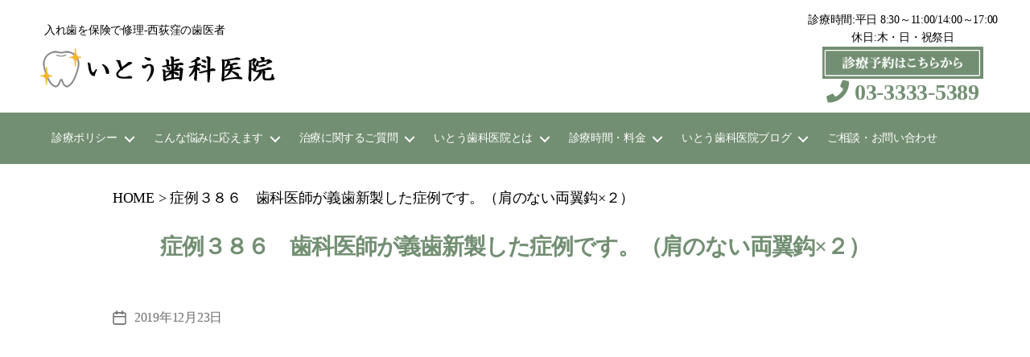

--- FILE ---
content_type: text/html; charset=UTF-8
request_url: https://ireba-ito.com/news/%E7%97%87%E4%BE%8B%EF%BC%93%EF%BC%98%EF%BC%96%E3%80%80%E6%AD%AF%E7%A7%91%E5%8C%BB%E5%B8%AB%E3%81%8C%E7%BE%A9%E6%AD%AF%E6%96%B0%E8%A3%BD%E3%81%97%E3%81%9F%E7%97%87%E4%BE%8B%E3%81%A7%E3%81%99%E3%80%82/
body_size: 81143
content:
<!DOCTYPE html>

<html class="no-js" lang="ja"
	prefix="og: https://ogp.me/ns#" >

	<head>

		<meta charset="UTF-8">
		<meta name="viewport" content="width=device-width, initial-scale=1.0" >

		<link rel="profile" href="https://gmpg.org/xfn/11">

		<title>症例３８６　歯科医師が義歯新製した症例です。（肩のない両翼鈎×２） | 入れ歯を保険で修理-いとう歯科医院(西荻窪/杉並区)</title>
<meta name='robots' content='max-image-preview:large' />

<!-- All in One SEO Pack 3.3.5 によって Michael Torbert の Semper Fi Web Design[249,324] -->
<meta name="description"  content="【保険入れ歯修理】いとう歯科医院 2000人の患者さんに感謝された 【ワイヤークラスプのプロがお届けする歯科医師が自分で出来る義歯修理】 症例３８６　歯科医師が義歯新製した症例です。（肩のない両翼鈎×２） いとう歯科医院のホームページ いとう歯科医院のブログ　" />

<script type="application/ld+json" class="aioseop-schema">{}</script>
<link rel="canonical" href="https://ireba-ito.com/news/症例３８６　歯科医師が義歯新製した症例です。/" />
<!-- All in One SEO Pack -->
<link rel='dns-prefetch' href='//s.w.org' />
<link rel="alternate" type="application/rss+xml" title="入れ歯を保険で修理-いとう歯科医院(西荻窪/杉並区) &raquo; フィード" href="https://ireba-ito.com/feed/" />
<link rel="alternate" type="application/rss+xml" title="入れ歯を保険で修理-いとう歯科医院(西荻窪/杉並区) &raquo; コメントフィード" href="https://ireba-ito.com/comments/feed/" />
<script>
window._wpemojiSettings = {"baseUrl":"https:\/\/s.w.org\/images\/core\/emoji\/14.0.0\/72x72\/","ext":".png","svgUrl":"https:\/\/s.w.org\/images\/core\/emoji\/14.0.0\/svg\/","svgExt":".svg","source":{"concatemoji":"https:\/\/ireba-ito.com\/wp-includes\/js\/wp-emoji-release.min.js?ver=6.0.11"}};
/*! This file is auto-generated */
!function(e,a,t){var n,r,o,i=a.createElement("canvas"),p=i.getContext&&i.getContext("2d");function s(e,t){var a=String.fromCharCode,e=(p.clearRect(0,0,i.width,i.height),p.fillText(a.apply(this,e),0,0),i.toDataURL());return p.clearRect(0,0,i.width,i.height),p.fillText(a.apply(this,t),0,0),e===i.toDataURL()}function c(e){var t=a.createElement("script");t.src=e,t.defer=t.type="text/javascript",a.getElementsByTagName("head")[0].appendChild(t)}for(o=Array("flag","emoji"),t.supports={everything:!0,everythingExceptFlag:!0},r=0;r<o.length;r++)t.supports[o[r]]=function(e){if(!p||!p.fillText)return!1;switch(p.textBaseline="top",p.font="600 32px Arial",e){case"flag":return s([127987,65039,8205,9895,65039],[127987,65039,8203,9895,65039])?!1:!s([55356,56826,55356,56819],[55356,56826,8203,55356,56819])&&!s([55356,57332,56128,56423,56128,56418,56128,56421,56128,56430,56128,56423,56128,56447],[55356,57332,8203,56128,56423,8203,56128,56418,8203,56128,56421,8203,56128,56430,8203,56128,56423,8203,56128,56447]);case"emoji":return!s([129777,127995,8205,129778,127999],[129777,127995,8203,129778,127999])}return!1}(o[r]),t.supports.everything=t.supports.everything&&t.supports[o[r]],"flag"!==o[r]&&(t.supports.everythingExceptFlag=t.supports.everythingExceptFlag&&t.supports[o[r]]);t.supports.everythingExceptFlag=t.supports.everythingExceptFlag&&!t.supports.flag,t.DOMReady=!1,t.readyCallback=function(){t.DOMReady=!0},t.supports.everything||(n=function(){t.readyCallback()},a.addEventListener?(a.addEventListener("DOMContentLoaded",n,!1),e.addEventListener("load",n,!1)):(e.attachEvent("onload",n),a.attachEvent("onreadystatechange",function(){"complete"===a.readyState&&t.readyCallback()})),(e=t.source||{}).concatemoji?c(e.concatemoji):e.wpemoji&&e.twemoji&&(c(e.twemoji),c(e.wpemoji)))}(window,document,window._wpemojiSettings);
</script>
<style>
img.wp-smiley,
img.emoji {
	display: inline !important;
	border: none !important;
	box-shadow: none !important;
	height: 1em !important;
	width: 1em !important;
	margin: 0 0.07em !important;
	vertical-align: -0.1em !important;
	background: none !important;
	padding: 0 !important;
}
</style>
	<link rel='stylesheet' id='wp-block-library-css'  href='https://ireba-ito.com/wp-includes/css/dist/block-library/style.min.css?ver=6.0.11' media='all' />
<style id='global-styles-inline-css'>
body{--wp--preset--color--black: #000000;--wp--preset--color--cyan-bluish-gray: #abb8c3;--wp--preset--color--white: #ffffff;--wp--preset--color--pale-pink: #f78da7;--wp--preset--color--vivid-red: #cf2e2e;--wp--preset--color--luminous-vivid-orange: #ff6900;--wp--preset--color--luminous-vivid-amber: #fcb900;--wp--preset--color--light-green-cyan: #7bdcb5;--wp--preset--color--vivid-green-cyan: #00d084;--wp--preset--color--pale-cyan-blue: #8ed1fc;--wp--preset--color--vivid-cyan-blue: #0693e3;--wp--preset--color--vivid-purple: #9b51e0;--wp--preset--color--accent: #e22658;--wp--preset--color--primary: #000000;--wp--preset--color--secondary: #6d6d6d;--wp--preset--color--subtle-background: #dbdbdb;--wp--preset--color--background: #ffffff;--wp--preset--gradient--vivid-cyan-blue-to-vivid-purple: linear-gradient(135deg,rgba(6,147,227,1) 0%,rgb(155,81,224) 100%);--wp--preset--gradient--light-green-cyan-to-vivid-green-cyan: linear-gradient(135deg,rgb(122,220,180) 0%,rgb(0,208,130) 100%);--wp--preset--gradient--luminous-vivid-amber-to-luminous-vivid-orange: linear-gradient(135deg,rgba(252,185,0,1) 0%,rgba(255,105,0,1) 100%);--wp--preset--gradient--luminous-vivid-orange-to-vivid-red: linear-gradient(135deg,rgba(255,105,0,1) 0%,rgb(207,46,46) 100%);--wp--preset--gradient--very-light-gray-to-cyan-bluish-gray: linear-gradient(135deg,rgb(238,238,238) 0%,rgb(169,184,195) 100%);--wp--preset--gradient--cool-to-warm-spectrum: linear-gradient(135deg,rgb(74,234,220) 0%,rgb(151,120,209) 20%,rgb(207,42,186) 40%,rgb(238,44,130) 60%,rgb(251,105,98) 80%,rgb(254,248,76) 100%);--wp--preset--gradient--blush-light-purple: linear-gradient(135deg,rgb(255,206,236) 0%,rgb(152,150,240) 100%);--wp--preset--gradient--blush-bordeaux: linear-gradient(135deg,rgb(254,205,165) 0%,rgb(254,45,45) 50%,rgb(107,0,62) 100%);--wp--preset--gradient--luminous-dusk: linear-gradient(135deg,rgb(255,203,112) 0%,rgb(199,81,192) 50%,rgb(65,88,208) 100%);--wp--preset--gradient--pale-ocean: linear-gradient(135deg,rgb(255,245,203) 0%,rgb(182,227,212) 50%,rgb(51,167,181) 100%);--wp--preset--gradient--electric-grass: linear-gradient(135deg,rgb(202,248,128) 0%,rgb(113,206,126) 100%);--wp--preset--gradient--midnight: linear-gradient(135deg,rgb(2,3,129) 0%,rgb(40,116,252) 100%);--wp--preset--duotone--dark-grayscale: url('#wp-duotone-dark-grayscale');--wp--preset--duotone--grayscale: url('#wp-duotone-grayscale');--wp--preset--duotone--purple-yellow: url('#wp-duotone-purple-yellow');--wp--preset--duotone--blue-red: url('#wp-duotone-blue-red');--wp--preset--duotone--midnight: url('#wp-duotone-midnight');--wp--preset--duotone--magenta-yellow: url('#wp-duotone-magenta-yellow');--wp--preset--duotone--purple-green: url('#wp-duotone-purple-green');--wp--preset--duotone--blue-orange: url('#wp-duotone-blue-orange');--wp--preset--font-size--small: 18px;--wp--preset--font-size--medium: 20px;--wp--preset--font-size--large: 26.25px;--wp--preset--font-size--x-large: 42px;--wp--preset--font-size--normal: 21px;--wp--preset--font-size--larger: 32px;}.has-black-color{color: var(--wp--preset--color--black) !important;}.has-cyan-bluish-gray-color{color: var(--wp--preset--color--cyan-bluish-gray) !important;}.has-white-color{color: var(--wp--preset--color--white) !important;}.has-pale-pink-color{color: var(--wp--preset--color--pale-pink) !important;}.has-vivid-red-color{color: var(--wp--preset--color--vivid-red) !important;}.has-luminous-vivid-orange-color{color: var(--wp--preset--color--luminous-vivid-orange) !important;}.has-luminous-vivid-amber-color{color: var(--wp--preset--color--luminous-vivid-amber) !important;}.has-light-green-cyan-color{color: var(--wp--preset--color--light-green-cyan) !important;}.has-vivid-green-cyan-color{color: var(--wp--preset--color--vivid-green-cyan) !important;}.has-pale-cyan-blue-color{color: var(--wp--preset--color--pale-cyan-blue) !important;}.has-vivid-cyan-blue-color{color: var(--wp--preset--color--vivid-cyan-blue) !important;}.has-vivid-purple-color{color: var(--wp--preset--color--vivid-purple) !important;}.has-black-background-color{background-color: var(--wp--preset--color--black) !important;}.has-cyan-bluish-gray-background-color{background-color: var(--wp--preset--color--cyan-bluish-gray) !important;}.has-white-background-color{background-color: var(--wp--preset--color--white) !important;}.has-pale-pink-background-color{background-color: var(--wp--preset--color--pale-pink) !important;}.has-vivid-red-background-color{background-color: var(--wp--preset--color--vivid-red) !important;}.has-luminous-vivid-orange-background-color{background-color: var(--wp--preset--color--luminous-vivid-orange) !important;}.has-luminous-vivid-amber-background-color{background-color: var(--wp--preset--color--luminous-vivid-amber) !important;}.has-light-green-cyan-background-color{background-color: var(--wp--preset--color--light-green-cyan) !important;}.has-vivid-green-cyan-background-color{background-color: var(--wp--preset--color--vivid-green-cyan) !important;}.has-pale-cyan-blue-background-color{background-color: var(--wp--preset--color--pale-cyan-blue) !important;}.has-vivid-cyan-blue-background-color{background-color: var(--wp--preset--color--vivid-cyan-blue) !important;}.has-vivid-purple-background-color{background-color: var(--wp--preset--color--vivid-purple) !important;}.has-black-border-color{border-color: var(--wp--preset--color--black) !important;}.has-cyan-bluish-gray-border-color{border-color: var(--wp--preset--color--cyan-bluish-gray) !important;}.has-white-border-color{border-color: var(--wp--preset--color--white) !important;}.has-pale-pink-border-color{border-color: var(--wp--preset--color--pale-pink) !important;}.has-vivid-red-border-color{border-color: var(--wp--preset--color--vivid-red) !important;}.has-luminous-vivid-orange-border-color{border-color: var(--wp--preset--color--luminous-vivid-orange) !important;}.has-luminous-vivid-amber-border-color{border-color: var(--wp--preset--color--luminous-vivid-amber) !important;}.has-light-green-cyan-border-color{border-color: var(--wp--preset--color--light-green-cyan) !important;}.has-vivid-green-cyan-border-color{border-color: var(--wp--preset--color--vivid-green-cyan) !important;}.has-pale-cyan-blue-border-color{border-color: var(--wp--preset--color--pale-cyan-blue) !important;}.has-vivid-cyan-blue-border-color{border-color: var(--wp--preset--color--vivid-cyan-blue) !important;}.has-vivid-purple-border-color{border-color: var(--wp--preset--color--vivid-purple) !important;}.has-vivid-cyan-blue-to-vivid-purple-gradient-background{background: var(--wp--preset--gradient--vivid-cyan-blue-to-vivid-purple) !important;}.has-light-green-cyan-to-vivid-green-cyan-gradient-background{background: var(--wp--preset--gradient--light-green-cyan-to-vivid-green-cyan) !important;}.has-luminous-vivid-amber-to-luminous-vivid-orange-gradient-background{background: var(--wp--preset--gradient--luminous-vivid-amber-to-luminous-vivid-orange) !important;}.has-luminous-vivid-orange-to-vivid-red-gradient-background{background: var(--wp--preset--gradient--luminous-vivid-orange-to-vivid-red) !important;}.has-very-light-gray-to-cyan-bluish-gray-gradient-background{background: var(--wp--preset--gradient--very-light-gray-to-cyan-bluish-gray) !important;}.has-cool-to-warm-spectrum-gradient-background{background: var(--wp--preset--gradient--cool-to-warm-spectrum) !important;}.has-blush-light-purple-gradient-background{background: var(--wp--preset--gradient--blush-light-purple) !important;}.has-blush-bordeaux-gradient-background{background: var(--wp--preset--gradient--blush-bordeaux) !important;}.has-luminous-dusk-gradient-background{background: var(--wp--preset--gradient--luminous-dusk) !important;}.has-pale-ocean-gradient-background{background: var(--wp--preset--gradient--pale-ocean) !important;}.has-electric-grass-gradient-background{background: var(--wp--preset--gradient--electric-grass) !important;}.has-midnight-gradient-background{background: var(--wp--preset--gradient--midnight) !important;}.has-small-font-size{font-size: var(--wp--preset--font-size--small) !important;}.has-medium-font-size{font-size: var(--wp--preset--font-size--medium) !important;}.has-large-font-size{font-size: var(--wp--preset--font-size--large) !important;}.has-x-large-font-size{font-size: var(--wp--preset--font-size--x-large) !important;}
</style>
<link rel='stylesheet' id='whats-new-style-css'  href='https://ireba-ito.com/wp-content/plugins/whats-new-genarator/whats-new.css?ver=2.0.2' media='all' />
<link rel='stylesheet' id='wp-v-icons-css-css'  href='https://ireba-ito.com/wp-content/plugins/wp-visual-icon-fonts/css/wpvi-fa4.css?ver=6.0.11' media='all' />
<link rel='stylesheet' id='wpfront-scroll-top-css'  href='https://ireba-ito.com/wp-content/plugins/wpfront-scroll-top/css/wpfront-scroll-top.min.css?ver=2.0.2' media='all' />
<link rel='stylesheet' id='parent-style-css'  href='https://ireba-ito.com/wp-content/themes/twentytwenty/style.css?ver=6.0.11' media='all' />
<link rel='stylesheet' id='twentytwenty-style-css'  href='https://ireba-ito.com/wp-content/themes/ASAP-Template-red/style.css?ver=1.1' media='all' />
<style id='twentytwenty-style-inline-css'>
.color-accent,.color-accent-hover:hover,.color-accent-hover:focus,:root .has-accent-color,.has-drop-cap:not(:focus):first-letter,.wp-block-button.is-style-outline,a { color: #e22658; }blockquote,.border-color-accent,.border-color-accent-hover:hover,.border-color-accent-hover:focus { border-color: #e22658; }button:not(.toggle),.button,.faux-button,.wp-block-button__link,.wp-block-file .wp-block-file__button,input[type="button"],input[type="reset"],input[type="submit"],.bg-accent,.bg-accent-hover:hover,.bg-accent-hover:focus,:root .has-accent-background-color,.comment-reply-link { background-color: #e22658; }.fill-children-accent,.fill-children-accent * { fill: #e22658; }:root .has-background-color,button,.button,.faux-button,.wp-block-button__link,.wp-block-file__button,input[type="button"],input[type="reset"],input[type="submit"],.wp-block-button,.comment-reply-link,.has-background.has-primary-background-color:not(.has-text-color),.has-background.has-primary-background-color *:not(.has-text-color),.has-background.has-accent-background-color:not(.has-text-color),.has-background.has-accent-background-color *:not(.has-text-color) { color: #ffffff; }:root .has-background-background-color { background-color: #ffffff; }body,.entry-title a,:root .has-primary-color { color: #000000; }:root .has-primary-background-color { background-color: #000000; }cite,figcaption,.wp-caption-text,.post-meta,.entry-content .wp-block-archives li,.entry-content .wp-block-categories li,.entry-content .wp-block-latest-posts li,.wp-block-latest-comments__comment-date,.wp-block-latest-posts__post-date,.wp-block-embed figcaption,.wp-block-image figcaption,.wp-block-pullquote cite,.comment-metadata,.comment-respond .comment-notes,.comment-respond .logged-in-as,.pagination .dots,.entry-content hr:not(.has-background),hr.styled-separator,:root .has-secondary-color { color: #6d6d6d; }:root .has-secondary-background-color { background-color: #6d6d6d; }pre,fieldset,input,textarea,table,table *,hr { border-color: #dbdbdb; }caption,code,code,kbd,samp,.wp-block-table.is-style-stripes tbody tr:nth-child(odd),:root .has-subtle-background-background-color { background-color: #dbdbdb; }.wp-block-table.is-style-stripes { border-bottom-color: #dbdbdb; }.wp-block-latest-posts.is-grid li { border-top-color: #dbdbdb; }:root .has-subtle-background-color { color: #dbdbdb; }body:not(.overlay-header) .primary-menu > li > a,body:not(.overlay-header) .primary-menu > li > .icon,.modal-menu a,.footer-menu a, .footer-widgets a,#site-footer .wp-block-button.is-style-outline,.wp-block-pullquote:before,.singular:not(.overlay-header) .entry-header a,.archive-header a,.header-footer-group .color-accent,.header-footer-group .color-accent-hover:hover { color: #cd2653; }.social-icons a,#site-footer button:not(.toggle),#site-footer .button,#site-footer .faux-button,#site-footer .wp-block-button__link,#site-footer .wp-block-file__button,#site-footer input[type="button"],#site-footer input[type="reset"],#site-footer input[type="submit"] { background-color: #cd2653; }.header-footer-group,body:not(.overlay-header) #site-header .toggle,.menu-modal .toggle { color: #000000; }body:not(.overlay-header) .primary-menu ul { background-color: #000000; }body:not(.overlay-header) .primary-menu > li > ul:after { border-bottom-color: #000000; }body:not(.overlay-header) .primary-menu ul ul:after { border-left-color: #000000; }.site-description,body:not(.overlay-header) .toggle-inner .toggle-text,.widget .post-date,.widget .rss-date,.widget_archive li,.widget_categories li,.widget cite,.widget_pages li,.widget_meta li,.widget_nav_menu li,.powered-by-wordpress,.to-the-top,.singular .entry-header .post-meta,.singular:not(.overlay-header) .entry-header .post-meta a { color: #6d6d6d; }.header-footer-group pre,.header-footer-group fieldset,.header-footer-group input,.header-footer-group textarea,.header-footer-group table,.header-footer-group table *,.footer-nav-widgets-wrapper,#site-footer,.menu-modal nav *,.footer-widgets-outer-wrapper,.footer-top { border-color: #dcd7ca; }.header-footer-group table caption,body:not(.overlay-header) .header-inner .toggle-wrapper::before { background-color: #dcd7ca; }
body,input,textarea,button,.button,.faux-button,.wp-block-button__link,.wp-block-file__button,.has-drop-cap:not(:focus)::first-letter,.has-drop-cap:not(:focus)::first-letter,.entry-content .wp-block-archives,.entry-content .wp-block-categories,.entry-content .wp-block-cover-image,.entry-content .wp-block-latest-comments,.entry-content .wp-block-latest-posts,.entry-content .wp-block-pullquote,.entry-content .wp-block-quote.is-large,.entry-content .wp-block-quote.is-style-large,.entry-content .wp-block-archives *,.entry-content .wp-block-categories *,.entry-content .wp-block-latest-posts *,.entry-content .wp-block-latest-comments *,.entry-content p,.entry-content ol,.entry-content ul,.entry-content dl,.entry-content dt,.entry-content cite,.entry-content figcaption,.entry-content .wp-caption-text,.comment-content p,.comment-content ol,.comment-content ul,.comment-content dl,.comment-content dt,.comment-content cite,.comment-content figcaption,.comment-content .wp-caption-text,.widget_text p,.widget_text ol,.widget_text ul,.widget_text dl,.widget_text dt,.widget-content .rssSummary,.widget-content cite,.widget-content figcaption,.widget-content .wp-caption-text { font-family: sans-serif; }
</style>
<link rel='stylesheet' id='twentytwenty-print-style-css'  href='https://ireba-ito.com/wp-content/themes/twentytwenty/print.css?ver=1.1' media='print' />
<link rel='stylesheet' id='addtoany-css'  href='https://ireba-ito.com/wp-content/plugins/add-to-any/addtoany.min.css?ver=1.15' media='all' />
<script src='https://ireba-ito.com/wp-includes/js/jquery/jquery.min.js?ver=3.6.0' id='jquery-core-js'></script>
<script src='https://ireba-ito.com/wp-includes/js/jquery/jquery-migrate.min.js?ver=3.3.2' id='jquery-migrate-js'></script>
<script src='https://ireba-ito.com/wp-content/plugins/add-to-any/addtoany.min.js?ver=1.1' id='addtoany-js'></script>
<script src='https://ireba-ito.com/wp-content/themes/twentytwenty/assets/js/index.js?ver=1.1' id='twentytwenty-js-js' async></script>
<link rel="https://api.w.org/" href="https://ireba-ito.com/wp-json/" /><link rel="EditURI" type="application/rsd+xml" title="RSD" href="https://ireba-ito.com/xmlrpc.php?rsd" />
<link rel="wlwmanifest" type="application/wlwmanifest+xml" href="https://ireba-ito.com/wp-includes/wlwmanifest.xml" /> 
<meta name="generator" content="WordPress 6.0.11" />
<link rel='shortlink' href='https://ireba-ito.com/?p=995' />
<link rel="alternate" type="application/json+oembed" href="https://ireba-ito.com/wp-json/oembed/1.0/embed?url=https%3A%2F%2Fireba-ito.com%2Fnews%2F%25e7%2597%2587%25e4%25be%258b%25ef%25bc%2593%25ef%25bc%2598%25ef%25bc%2596%25e3%2580%2580%25e6%25ad%25af%25e7%25a7%2591%25e5%258c%25bb%25e5%25b8%25ab%25e3%2581%258c%25e7%25be%25a9%25e6%25ad%25af%25e6%2596%25b0%25e8%25a3%25bd%25e3%2581%2597%25e3%2581%259f%25e7%2597%2587%25e4%25be%258b%25e3%2581%25a7%25e3%2581%2599%25e3%2580%2582%2F" />
<link rel="alternate" type="text/xml+oembed" href="https://ireba-ito.com/wp-json/oembed/1.0/embed?url=https%3A%2F%2Fireba-ito.com%2Fnews%2F%25e7%2597%2587%25e4%25be%258b%25ef%25bc%2593%25ef%25bc%2598%25ef%25bc%2596%25e3%2580%2580%25e6%25ad%25af%25e7%25a7%2591%25e5%258c%25bb%25e5%25b8%25ab%25e3%2581%258c%25e7%25be%25a9%25e6%25ad%25af%25e6%2596%25b0%25e8%25a3%25bd%25e3%2581%2597%25e3%2581%259f%25e7%2597%2587%25e4%25be%258b%25e3%2581%25a7%25e3%2581%2599%25e3%2580%2582%2F&#038;format=xml" />

<script data-cfasync="false">
window.a2a_config=window.a2a_config||{};a2a_config.callbacks=[];a2a_config.overlays=[];a2a_config.templates={};a2a_localize = {
	Share: "共有",
	Save: "ブックマーク",
	Subscribe: "購読",
	Email: "メール",
	Bookmark: "ブックマーク",
	ShowAll: "すべて表示する",
	ShowLess: "小さく表示する",
	FindServices: "サービスを探す",
	FindAnyServiceToAddTo: "追加するサービスを今すぐ探す",
	PoweredBy: "Powered by",
	ShareViaEmail: "メールでシェアする",
	SubscribeViaEmail: "メールで購読する",
	BookmarkInYourBrowser: "ブラウザにブックマーク",
	BookmarkInstructions: "このページをブックマークするには、 Ctrl+D または \u2318+D を押下。",
	AddToYourFavorites: "お気に入りに追加",
	SendFromWebOrProgram: "任意のメールアドレスまたはメールプログラムから送信",
	EmailProgram: "メールプログラム",
	More: "詳細&#8230;",
	ThanksForSharing: "Thanks for sharing!",
	ThanksForFollowing: "Thanks for following!"
};

(function(d,s,a,b){a=d.createElement(s);b=d.getElementsByTagName(s)[0];a.async=1;a.src="https://static.addtoany.com/menu/page.js";b.parentNode.insertBefore(a,b);})(document,"script");
</script>
<link rel="apple-touch-icon" sizes="144x144" href="/wp-content/uploads/fbrfg/apple-touch-icon.png">
<link rel="icon" type="image/png" sizes="32x32" href="/wp-content/uploads/fbrfg/favicon-32x32.png">
<link rel="icon" type="image/png" sizes="16x16" href="/wp-content/uploads/fbrfg/favicon-16x16.png">
<link rel="manifest" href="/wp-content/uploads/fbrfg/site.webmanifest">
<link rel="mask-icon" href="/wp-content/uploads/fbrfg/safari-pinned-tab.svg" color="#5bbad5">
<link rel="shortcut icon" href="/wp-content/uploads/fbrfg/favicon.ico">
<meta name="msapplication-TileColor" content="#da532c">
<meta name="msapplication-config" content="/wp-content/uploads/fbrfg/browserconfig.xml">
<meta name="theme-color" content="#ffffff">	<script>document.documentElement.className = document.documentElement.className.replace( 'no-js', 'js' );</script>
	<style>.recentcomments a{display:inline !important;padding:0 !important;margin:0 !important;}</style><style id="custom-background-css">
body.custom-background { background-color: #ffffff; }
</style>
	<link rel="icon" href="https://ireba-ito.com/wp-content/uploads/2019/02/cropped-favicon-32x32.png" sizes="32x32" />
<link rel="icon" href="https://ireba-ito.com/wp-content/uploads/2019/02/cropped-favicon-192x192.png" sizes="192x192" />
<link rel="apple-touch-icon" href="https://ireba-ito.com/wp-content/uploads/2019/02/cropped-favicon-180x180.png" />
<meta name="msapplication-TileImage" content="https://ireba-ito.com/wp-content/uploads/2019/02/cropped-favicon-270x270.png" />
		<style id="wp-custom-css">
			h1.entry-title,
h2.entry-title {
	margin: 0px;
	padding:30px;
}		</style>
				<!-- load bootstrap -->
		<link rel="stylesheet" href="https://maxcdn.bootstrapcdn.com/bootstrap/4.0.0/css/bootstrap.min.css" integrity="sha384-Gn5384xqQ1aoWXA+058RXPxPg6fy4IWvTNh0E263XmFcJlSAwiGgFAW/dAiS6JXm" crossorigin="anonymous">
		<script src="https://code.jquery.com/jquery-3.1.0.js"></script>
		<script src="https://cdnjs.cloudflare.com/ajax/libs/popper.js/1.12.9/umd/popper.min.js" integrity="sha384-ApNbgh9B+Y1QKtv3Rn7W3mgPxhU9K/ScQsAP7hUibX39j7fakFPskvXusvfa0b4Q" crossorigin="anonymous"></script>
		<script src="https://maxcdn.bootstrapcdn.com/bootstrap/4.0.0/js/bootstrap.min.js" integrity="sha384-JZR6Spejh4U02d8jOt6vLEHfe/JQGiRRSQQxSfFWpi1MquVdAyjUar5+76PVCmYl" crossorigin="anonymous"></script>
		<script src="https://kit.fontawesome.com/239c643321.js" crossorigin="anonymous"></script>
		<script src="https://ireba-ito.com/wp-content/themes/ASAP-Template-red/js/calender_disable.js"></script>
		<link rel="stylesheet" type="text/css" href="https://ireba-ito.com/wp-content/themes/twentytwenty/style.css">
				<link rel="stylesheet" type="text/css" href="https://ireba-ito.com/wp-content/themes/ASAP-Template-red/custom.css?ver=20260123.174415">

		

		<!-- Google tag (gtag.js) -->
		<script async src="https://www.googletagmanager.com/gtag/js?id=G-HKS39EMJLQ"></script>
		<script>
		  window.dataLayer = window.dataLayer || [];
		  function gtag(){dataLayer.push(arguments);}
		  gtag('js', new Date());

		  gtag('config', 'G-HKS39EMJLQ');
		</script>
	</head>

	<body class="news-template-default single single-news postid-995 custom-background wp-custom-logo singular enable-search-modal missing-post-thumbnail has-single-pagination not-showing-comments show-avatars footer-top-visible reduced-spacing">

		<a class="skip-link screen-reader-text" href="#site-content">コンテンツへスキップ</a><svg xmlns="http://www.w3.org/2000/svg" viewBox="0 0 0 0" width="0" height="0" focusable="false" role="none" style="visibility: hidden; position: absolute; left: -9999px; overflow: hidden;" ><defs><filter id="wp-duotone-dark-grayscale"><feColorMatrix color-interpolation-filters="sRGB" type="matrix" values=" .299 .587 .114 0 0 .299 .587 .114 0 0 .299 .587 .114 0 0 .299 .587 .114 0 0 " /><feComponentTransfer color-interpolation-filters="sRGB" ><feFuncR type="table" tableValues="0 0.49803921568627" /><feFuncG type="table" tableValues="0 0.49803921568627" /><feFuncB type="table" tableValues="0 0.49803921568627" /><feFuncA type="table" tableValues="1 1" /></feComponentTransfer><feComposite in2="SourceGraphic" operator="in" /></filter></defs></svg><svg xmlns="http://www.w3.org/2000/svg" viewBox="0 0 0 0" width="0" height="0" focusable="false" role="none" style="visibility: hidden; position: absolute; left: -9999px; overflow: hidden;" ><defs><filter id="wp-duotone-grayscale"><feColorMatrix color-interpolation-filters="sRGB" type="matrix" values=" .299 .587 .114 0 0 .299 .587 .114 0 0 .299 .587 .114 0 0 .299 .587 .114 0 0 " /><feComponentTransfer color-interpolation-filters="sRGB" ><feFuncR type="table" tableValues="0 1" /><feFuncG type="table" tableValues="0 1" /><feFuncB type="table" tableValues="0 1" /><feFuncA type="table" tableValues="1 1" /></feComponentTransfer><feComposite in2="SourceGraphic" operator="in" /></filter></defs></svg><svg xmlns="http://www.w3.org/2000/svg" viewBox="0 0 0 0" width="0" height="0" focusable="false" role="none" style="visibility: hidden; position: absolute; left: -9999px; overflow: hidden;" ><defs><filter id="wp-duotone-purple-yellow"><feColorMatrix color-interpolation-filters="sRGB" type="matrix" values=" .299 .587 .114 0 0 .299 .587 .114 0 0 .299 .587 .114 0 0 .299 .587 .114 0 0 " /><feComponentTransfer color-interpolation-filters="sRGB" ><feFuncR type="table" tableValues="0.54901960784314 0.98823529411765" /><feFuncG type="table" tableValues="0 1" /><feFuncB type="table" tableValues="0.71764705882353 0.25490196078431" /><feFuncA type="table" tableValues="1 1" /></feComponentTransfer><feComposite in2="SourceGraphic" operator="in" /></filter></defs></svg><svg xmlns="http://www.w3.org/2000/svg" viewBox="0 0 0 0" width="0" height="0" focusable="false" role="none" style="visibility: hidden; position: absolute; left: -9999px; overflow: hidden;" ><defs><filter id="wp-duotone-blue-red"><feColorMatrix color-interpolation-filters="sRGB" type="matrix" values=" .299 .587 .114 0 0 .299 .587 .114 0 0 .299 .587 .114 0 0 .299 .587 .114 0 0 " /><feComponentTransfer color-interpolation-filters="sRGB" ><feFuncR type="table" tableValues="0 1" /><feFuncG type="table" tableValues="0 0.27843137254902" /><feFuncB type="table" tableValues="0.5921568627451 0.27843137254902" /><feFuncA type="table" tableValues="1 1" /></feComponentTransfer><feComposite in2="SourceGraphic" operator="in" /></filter></defs></svg><svg xmlns="http://www.w3.org/2000/svg" viewBox="0 0 0 0" width="0" height="0" focusable="false" role="none" style="visibility: hidden; position: absolute; left: -9999px; overflow: hidden;" ><defs><filter id="wp-duotone-midnight"><feColorMatrix color-interpolation-filters="sRGB" type="matrix" values=" .299 .587 .114 0 0 .299 .587 .114 0 0 .299 .587 .114 0 0 .299 .587 .114 0 0 " /><feComponentTransfer color-interpolation-filters="sRGB" ><feFuncR type="table" tableValues="0 0" /><feFuncG type="table" tableValues="0 0.64705882352941" /><feFuncB type="table" tableValues="0 1" /><feFuncA type="table" tableValues="1 1" /></feComponentTransfer><feComposite in2="SourceGraphic" operator="in" /></filter></defs></svg><svg xmlns="http://www.w3.org/2000/svg" viewBox="0 0 0 0" width="0" height="0" focusable="false" role="none" style="visibility: hidden; position: absolute; left: -9999px; overflow: hidden;" ><defs><filter id="wp-duotone-magenta-yellow"><feColorMatrix color-interpolation-filters="sRGB" type="matrix" values=" .299 .587 .114 0 0 .299 .587 .114 0 0 .299 .587 .114 0 0 .299 .587 .114 0 0 " /><feComponentTransfer color-interpolation-filters="sRGB" ><feFuncR type="table" tableValues="0.78039215686275 1" /><feFuncG type="table" tableValues="0 0.94901960784314" /><feFuncB type="table" tableValues="0.35294117647059 0.47058823529412" /><feFuncA type="table" tableValues="1 1" /></feComponentTransfer><feComposite in2="SourceGraphic" operator="in" /></filter></defs></svg><svg xmlns="http://www.w3.org/2000/svg" viewBox="0 0 0 0" width="0" height="0" focusable="false" role="none" style="visibility: hidden; position: absolute; left: -9999px; overflow: hidden;" ><defs><filter id="wp-duotone-purple-green"><feColorMatrix color-interpolation-filters="sRGB" type="matrix" values=" .299 .587 .114 0 0 .299 .587 .114 0 0 .299 .587 .114 0 0 .299 .587 .114 0 0 " /><feComponentTransfer color-interpolation-filters="sRGB" ><feFuncR type="table" tableValues="0.65098039215686 0.40392156862745" /><feFuncG type="table" tableValues="0 1" /><feFuncB type="table" tableValues="0.44705882352941 0.4" /><feFuncA type="table" tableValues="1 1" /></feComponentTransfer><feComposite in2="SourceGraphic" operator="in" /></filter></defs></svg><svg xmlns="http://www.w3.org/2000/svg" viewBox="0 0 0 0" width="0" height="0" focusable="false" role="none" style="visibility: hidden; position: absolute; left: -9999px; overflow: hidden;" ><defs><filter id="wp-duotone-blue-orange"><feColorMatrix color-interpolation-filters="sRGB" type="matrix" values=" .299 .587 .114 0 0 .299 .587 .114 0 0 .299 .587 .114 0 0 .299 .587 .114 0 0 " /><feComponentTransfer color-interpolation-filters="sRGB" ><feFuncR type="table" tableValues="0.098039215686275 1" /><feFuncG type="table" tableValues="0 0.66274509803922" /><feFuncB type="table" tableValues="0.84705882352941 0.41960784313725" /><feFuncA type="table" tableValues="1 1" /></feComponentTransfer><feComposite in2="SourceGraphic" operator="in" /></filter></defs></svg>
		<header id="site-header" class="header-footer-group" role="banner">

			<div class="header-inner section-inner">

				<div class="header-titles-wrapper">

					
						<button id="header-search" class="toggle search-toggle mobile-search-toggle" data-toggle-target=".search-modal" data-toggle-body-class="showing-search-modal" data-set-focus=".search-modal .search-field" aria-expanded="false">
							<span class="toggle-inner">
								<span class="toggle-icon">
									<svg class="svg-icon" aria-hidden="true" role="img" focusable="false" xmlns="http://www.w3.org/2000/svg" width="23" height="23" viewBox="0 0 23 23"><path d="M38.710696,48.0601792 L43,52.3494831 L41.3494831,54 L37.0601792,49.710696 C35.2632422,51.1481185 32.9839107,52.0076499 30.5038249,52.0076499 C24.7027226,52.0076499 20,47.3049272 20,41.5038249 C20,35.7027226 24.7027226,31 30.5038249,31 C36.3049272,31 41.0076499,35.7027226 41.0076499,41.5038249 C41.0076499,43.9839107 40.1481185,46.2632422 38.710696,48.0601792 Z M36.3875844,47.1716785 C37.8030221,45.7026647 38.6734666,43.7048964 38.6734666,41.5038249 C38.6734666,36.9918565 35.0157934,33.3341833 30.5038249,33.3341833 C25.9918565,33.3341833 22.3341833,36.9918565 22.3341833,41.5038249 C22.3341833,46.0157934 25.9918565,49.6734666 30.5038249,49.6734666 C32.7048964,49.6734666 34.7026647,48.8030221 36.1716785,47.3875844 C36.2023931,47.347638 36.2360451,47.3092237 36.2726343,47.2726343 C36.3092237,47.2360451 36.347638,47.2023931 36.3875844,47.1716785 Z" transform="translate(-20 -31)" /></svg>								</span>
								<span class="toggle-text">検索</span>
							</span>
						</button><!-- .search-toggle -->

					
					<style>
					
					</style>
					<!--<div class="header-titles">
						<p style="font-size:14px;">
							入れ歯を保険で修理-西荻窪の歯医者						</p>
						<div class="site-logo faux-heading"><a href="https://ireba-ito.com/" class="custom-logo-link" rel="home"><img width="334" height="65" src="https://ireba-ito.com/wp-content/uploads/2019/01/logo.png" class="custom-logo" alt="入れ歯を保険で修理-いとう歯科医院(西荻窪/杉並区)" srcset="https://ireba-ito.com/wp-content/uploads/2019/01/logo.png 334w, https://ireba-ito.com/wp-content/uploads/2019/01/logo-300x58.png 300w" sizes="(max-width: 334px) 100vw, 334px" /></a><span class="screen-reader-text">入れ歯を保険で修理-いとう歯科医院(西荻窪/杉並区)</span></div>
					</div>--><!-- .header-titles -->
					<div class="header-titles">
						<p class="col-lx-12 col-md-12" style="font-size:14px;">
							入れ歯を保険で修理-西荻窪の歯医者						</p>
						<div class="site-logo faux-heading"><a href="https://ireba-ito.com/" class="custom-logo-link" rel="home"><img width="334" height="65" src="https://ireba-ito.com/wp-content/uploads/2019/01/logo.png" class="custom-logo" alt="入れ歯を保険で修理-いとう歯科医院(西荻窪/杉並区)" srcset="https://ireba-ito.com/wp-content/uploads/2019/01/logo.png 334w, https://ireba-ito.com/wp-content/uploads/2019/01/logo-300x58.png 300w" sizes="(max-width: 334px) 100vw, 334px" /></a><span class="screen-reader-text">入れ歯を保険で修理-いとう歯科医院(西荻窪/杉並区)</span></div>
					</div>

					<button class="toggle nav-toggle mobile-nav-toggle" data-toggle-target=".menu-modal"  data-toggle-body-class="showing-menu-modal" aria-expanded="false" data-set-focus=".close-nav-toggle">
						<span class="toggle-inner">
							<span class="toggle-icon">
																<img src="https://ireba-ito.com/wp-content/themes/ASAP-Template-red/img/bars_24.svg" width="100%" height="100%" alt="入れ歯で保険を修理する西荻窪のいとう歯科医院" title="入れ歯で保険を修理する西荻窪のいとう歯科医院" />
							</span>
							<span class="toggle-text">menu</span>
						</span>
					</button><!-- .nav-toggle -->

				</div><!-- .header-titles-wrapper -->

				<div class="header-navigation-wrapper">
					<div class="right_box" style="font-size:14px;text-align:center;">
						診療時間:平日 8:30～11:00/14:00～17:00
						<br />
						休日:木・日・祝祭日
						<br />
						<span style="text-align:center;">
						<a href="https://ireba-ito.com/reserve/userreserve/" target="_blank"><img src="https://ireba-ito.com/wp-content/uploads/2019/12/bannar_2.png" alt="いとう歯科医院：診療予約" width="200"></a>
						</span>
						<a href="tel:0333335389" class="headerTel"><span style="color:#738f73; font-weight:bold;"><i class="fa fa-phone" aria-hidden="true"></i> 03-3333-5389</span></a>
					</div>
				</div>

			</div><!-- .header-inner -->

			
			</div>

			<div class="header-wrapper" style="">
				<!-- move Global Nav at here -->
			<div class="header-inner section-inner" style="">
				<div class="header-navigation-wrapper">

				
						<nav class="primary-menu-wrapper" aria-label="Horizontal" role="navigation">

							<ul class="primary-menu reset-list-style">

							<li id="menu-item-241" class="menu-item menu-item-type-custom menu-item-object-custom menu-item-has-children menu-item-241"><a href="#">診療ポリシー</a><span class="icon"></span>
<ul class="sub-menu">
	<li id="menu-item-228" class="menu-item menu-item-type-post_type menu-item-object-page menu-item-228"><a href="https://ireba-ito.com/insurance_treatment/">保険治療を選んだ理由</a></li>
	<li id="menu-item-226" class="menu-item menu-item-type-post_type menu-item-object-page menu-item-226"><a href="https://ireba-ito.com/insurance/">保険で治す入れ歯とは?</a></li>
	<li id="menu-item-227" class="menu-item menu-item-type-post_type menu-item-object-page menu-item-227"><a href="https://ireba-ito.com/action/">保険治療についての取り組み</a></li>
	<li id="menu-item-219" class="menu-item menu-item-type-post_type menu-item-object-page menu-item-219"><a href="https://ireba-ito.com/advantage/">いとう歯科医院の強み</a></li>
	<li id="menu-item-237" class="menu-item menu-item-type-post_type menu-item-object-page menu-item-237"><a href="https://ireba-ito.com/treatment/">治療方針</a></li>
	<li id="menu-item-222" class="menu-item menu-item-type-post_type menu-item-object-page menu-item-222"><a href="https://ireba-ito.com/decline/">こんな治療はNG！</a></li>
</ul>
</li>
<li id="menu-item-242" class="menu-item menu-item-type-custom menu-item-object-custom menu-item-has-children menu-item-242"><a href="#">こんな悩みに応えます</a><span class="icon"></span>
<ul class="sub-menu">
	<li id="menu-item-229" class="menu-item menu-item-type-post_type menu-item-object-page menu-item-229"><a href="https://ireba-ito.com/denture/">入れ歯に関する悩み</a></li>
	<li id="menu-item-234" class="menu-item menu-item-type-post_type menu-item-object-page menu-item-234"><a href="https://ireba-ito.com/mouth/">歯・口腔に関する悩み</a></li>
	<li id="menu-item-235" class="menu-item menu-item-type-post_type menu-item-object-page menu-item-235"><a href="https://ireba-ito.com/deficit/">歯の欠損等に関する悩み</a></li>
</ul>
</li>
<li id="menu-item-243" class="menu-item menu-item-type-custom menu-item-object-custom menu-item-has-children menu-item-243"><a href="#">治療に関するご質問</a><span class="icon"></span>
<ul class="sub-menu">
	<li id="menu-item-225" class="menu-item menu-item-type-post_type menu-item-object-page menu-item-has-children menu-item-225"><a href="https://ireba-ito.com/faq/">よくある質問</a><span class="icon"></span>
	<ul class="sub-menu">
		<li id="menu-item-1584" class="menu-item menu-item-type-post_type menu-item-object-page menu-item-1584"><a href="https://ireba-ito.com/faq-1/">歯科医院のかかり方</a></li>
		<li id="menu-item-1574" class="menu-item menu-item-type-post_type menu-item-object-page menu-item-1574"><a href="https://ireba-ito.com/faq-2/">保険？自費？入れ歯にかかるお金について</a></li>
		<li id="menu-item-1580" class="menu-item menu-item-type-post_type menu-item-object-page menu-item-1580"><a href="https://ireba-ito.com/faq-3/">入れ歯の扱い方</a></li>
		<li id="menu-item-1577" class="menu-item menu-item-type-post_type menu-item-object-page menu-item-1577"><a href="https://ireba-ito.com/faq-4/">入れ歯が痛い</a></li>
		<li id="menu-item-1575" class="menu-item menu-item-type-post_type menu-item-object-page menu-item-1575"><a href="https://ireba-ito.com/faq-5/">入れ歯がゆるい</a></li>
		<li id="menu-item-1582" class="menu-item menu-item-type-post_type menu-item-object-page menu-item-1582"><a href="https://ireba-ito.com/faq-6/">入れ歯の違和感</a></li>
		<li id="menu-item-1576" class="menu-item menu-item-type-post_type menu-item-object-page menu-item-1576"><a href="https://ireba-ito.com/faq-7/">入れ歯が壊れた</a></li>
		<li id="menu-item-1581" class="menu-item menu-item-type-post_type menu-item-object-page menu-item-1581"><a href="https://ireba-ito.com/faq-8/">入れ歯の見た目が気になる</a></li>
		<li id="menu-item-1579" class="menu-item menu-item-type-post_type menu-item-object-page menu-item-1579"><a href="https://ireba-ito.com/faq-9/">入れ歯で噛めない</a></li>
		<li id="menu-item-1578" class="menu-item menu-item-type-post_type menu-item-object-page menu-item-1578"><a href="https://ireba-ito.com/faq-10/">入れ歯でしゃべれない</a></li>
		<li id="menu-item-1573" class="menu-item menu-item-type-post_type menu-item-object-page menu-item-1573"><a href="https://ireba-ito.com/faq-11/">なるべく削らないでほしい</a></li>
		<li id="menu-item-1583" class="menu-item menu-item-type-post_type menu-item-object-page menu-item-1583"><a href="https://ireba-ito.com/faq-12/">歯を抜くことについて</a></li>
	</ul>
</li>
	<li id="menu-item-221" class="menu-item menu-item-type-post_type menu-item-object-page menu-item-221"><a href="https://ireba-ito.com/voice/">患者さんからの声</a></li>
</ul>
</li>
<li id="menu-item-244" class="menu-item menu-item-type-custom menu-item-object-custom menu-item-has-children menu-item-244"><a href="#">いとう歯科医院とは</a><span class="icon"></span>
<ul class="sub-menu">
	<li id="menu-item-230" class="menu-item menu-item-type-post_type menu-item-object-page menu-item-230"><a href="https://ireba-ito.com/history/">いとう歯科医院の歴史</a></li>
	<li id="menu-item-220" class="menu-item menu-item-type-post_type menu-item-object-page menu-item-220"><a href="https://ireba-ito.com/concept/">診療理念</a></li>
	<li id="menu-item-232" class="menu-item menu-item-type-post_type menu-item-object-page menu-item-232"><a href="https://ireba-ito.com/ito/">担当歯科医について</a></li>
	<li id="menu-item-238" class="menu-item menu-item-type-post_type menu-item-object-page menu-item-238"><a href="https://ireba-ito.com/facility/">設備紹介</a></li>
	<li id="menu-item-240" class="menu-item menu-item-type-post_type menu-item-object-page menu-item-240"><a href="https://ireba-ito.com/inside/">院内風景</a></li>
	<li id="menu-item-231" class="menu-item menu-item-type-post_type menu-item-object-page menu-item-231"><a href="https://ireba-ito.com/access/">当院へのアクセス</a></li>
</ul>
</li>
<li id="menu-item-245" class="menu-item menu-item-type-custom menu-item-object-custom menu-item-has-children menu-item-245"><a href="#">診療時間・料金</a><span class="icon"></span>
<ul class="sub-menu">
	<li id="menu-item-239" class="menu-item menu-item-type-post_type menu-item-object-page menu-item-239"><a href="https://ireba-ito.com/consultation/">診療時間・休診日</a></li>
	<li id="menu-item-233" class="menu-item menu-item-type-post_type menu-item-object-page menu-item-233"><a href="https://ireba-ito.com/price/">料金について</a></li>
</ul>
</li>
<li id="menu-item-1359" class="menu-item menu-item-type-custom menu-item-object-custom menu-item-has-children menu-item-1359"><a href="#">いとう歯科医院ブログ</a><span class="icon"></span>
<ul class="sub-menu">
	<li id="menu-item-1572" class="menu-item menu-item-type-custom menu-item-object-custom menu-item-1572"><a href="https://ireba-ito.com/category/blog">かめまんねんブログ</a></li>
	<li id="menu-item-1360" class="menu-item menu-item-type-custom menu-item-object-custom menu-item-1360"><a href="https://blogs.itmedia.co.jp/ito_takafumi/">オルタナティブ・ブログ</a></li>
	<li id="menu-item-3090" class="menu-item menu-item-type-taxonomy menu-item-object-category menu-item-3090"><a href="https://ireba-ito.com/category/%e6%ad%af%e7%a7%91%e3%83%96%e3%83%ad%e3%82%b0/">歯科ブログ</a></li>
</ul>
</li>
<li id="menu-item-223" class="menu-item menu-item-type-post_type menu-item-object-page menu-item-223"><a href="https://ireba-ito.com/contactus/">ご相談・お問い合わせ</a></li>

							</ul>

						</nav><!-- .primary-menu-wrapper -->

					
					<div class="header-toggles hide-no-js">

					
					</div><!-- .header-toggles -->
					
				</div><!-- .header-navigation-wrapper -->
			</div>

			
		</header><!-- #site-header -->
		
		
<div class="menu-modal cover-modal header-footer-group" data-modal-target-string=".menu-modal">

	<div class="menu-modal-inner modal-inner">

		<div class="menu-wrapper section-inner">

			<div class="menu-top">

				<button class="toggle close-nav-toggle fill-children-current-color" data-toggle-target=".menu-modal" data-toggle-body-class="showing-menu-modal" aria-expanded="false" data-set-focus=".menu-modal">
					<span class="toggle-text">閉じる</span>
					<svg class="svg-icon" aria-hidden="true" role="img" focusable="false" xmlns="http://www.w3.org/2000/svg" width="16" height="16" viewBox="0 0 16 16"><polygon fill="" fill-rule="evenodd" points="6.852 7.649 .399 1.195 1.445 .149 7.899 6.602 14.352 .149 15.399 1.195 8.945 7.649 15.399 14.102 14.352 15.149 7.899 8.695 1.445 15.149 .399 14.102" /></svg>				</button><!-- .nav-toggle -->

				
					<nav class="mobile-menu" aria-label="Mobile" role="navigation">

						<ul class="modal-menu reset-list-style">

						<li class="menu-item menu-item-type-custom menu-item-object-custom menu-item-has-children menu-item-241"><div class="ancestor-wrapper"><a href="#">診療ポリシー</a><button class="toggle sub-menu-toggle fill-children-current-color" data-toggle-target=".menu-modal .menu-item-241 > .sub-menu" data-toggle-type="slidetoggle" data-toggle-duration="250" aria-expanded="false"><span class="screen-reader-text">サブメニューを表示</span><svg class="svg-icon" aria-hidden="true" role="img" focusable="false" xmlns="http://www.w3.org/2000/svg" width="20" height="12" viewBox="0 0 20 12"><polygon fill="" fill-rule="evenodd" points="1319.899 365.778 1327.678 358 1329.799 360.121 1319.899 370.021 1310 360.121 1312.121 358" transform="translate(-1310 -358)" /></svg></button></div><!-- .ancestor-wrapper -->
<ul class="sub-menu">
	<li class="menu-item menu-item-type-post_type menu-item-object-page menu-item-228"><div class="ancestor-wrapper"><a href="https://ireba-ito.com/insurance_treatment/">保険治療を選んだ理由</a></div><!-- .ancestor-wrapper --></li>
	<li class="menu-item menu-item-type-post_type menu-item-object-page menu-item-226"><div class="ancestor-wrapper"><a href="https://ireba-ito.com/insurance/">保険で治す入れ歯とは?</a></div><!-- .ancestor-wrapper --></li>
	<li class="menu-item menu-item-type-post_type menu-item-object-page menu-item-227"><div class="ancestor-wrapper"><a href="https://ireba-ito.com/action/">保険治療についての取り組み</a></div><!-- .ancestor-wrapper --></li>
	<li class="menu-item menu-item-type-post_type menu-item-object-page menu-item-219"><div class="ancestor-wrapper"><a href="https://ireba-ito.com/advantage/">いとう歯科医院の強み</a></div><!-- .ancestor-wrapper --></li>
	<li class="menu-item menu-item-type-post_type menu-item-object-page menu-item-237"><div class="ancestor-wrapper"><a href="https://ireba-ito.com/treatment/">治療方針</a></div><!-- .ancestor-wrapper --></li>
	<li class="menu-item menu-item-type-post_type menu-item-object-page menu-item-222"><div class="ancestor-wrapper"><a href="https://ireba-ito.com/decline/">こんな治療はNG！</a></div><!-- .ancestor-wrapper --></li>
</ul>
</li>
<li class="menu-item menu-item-type-custom menu-item-object-custom menu-item-has-children menu-item-242"><div class="ancestor-wrapper"><a href="#">こんな悩みに応えます</a><button class="toggle sub-menu-toggle fill-children-current-color" data-toggle-target=".menu-modal .menu-item-242 > .sub-menu" data-toggle-type="slidetoggle" data-toggle-duration="250" aria-expanded="false"><span class="screen-reader-text">サブメニューを表示</span><svg class="svg-icon" aria-hidden="true" role="img" focusable="false" xmlns="http://www.w3.org/2000/svg" width="20" height="12" viewBox="0 0 20 12"><polygon fill="" fill-rule="evenodd" points="1319.899 365.778 1327.678 358 1329.799 360.121 1319.899 370.021 1310 360.121 1312.121 358" transform="translate(-1310 -358)" /></svg></button></div><!-- .ancestor-wrapper -->
<ul class="sub-menu">
	<li class="menu-item menu-item-type-post_type menu-item-object-page menu-item-229"><div class="ancestor-wrapper"><a href="https://ireba-ito.com/denture/">入れ歯に関する悩み</a></div><!-- .ancestor-wrapper --></li>
	<li class="menu-item menu-item-type-post_type menu-item-object-page menu-item-234"><div class="ancestor-wrapper"><a href="https://ireba-ito.com/mouth/">歯・口腔に関する悩み</a></div><!-- .ancestor-wrapper --></li>
	<li class="menu-item menu-item-type-post_type menu-item-object-page menu-item-235"><div class="ancestor-wrapper"><a href="https://ireba-ito.com/deficit/">歯の欠損等に関する悩み</a></div><!-- .ancestor-wrapper --></li>
</ul>
</li>
<li class="menu-item menu-item-type-custom menu-item-object-custom menu-item-has-children menu-item-243"><div class="ancestor-wrapper"><a href="#">治療に関するご質問</a><button class="toggle sub-menu-toggle fill-children-current-color" data-toggle-target=".menu-modal .menu-item-243 > .sub-menu" data-toggle-type="slidetoggle" data-toggle-duration="250" aria-expanded="false"><span class="screen-reader-text">サブメニューを表示</span><svg class="svg-icon" aria-hidden="true" role="img" focusable="false" xmlns="http://www.w3.org/2000/svg" width="20" height="12" viewBox="0 0 20 12"><polygon fill="" fill-rule="evenodd" points="1319.899 365.778 1327.678 358 1329.799 360.121 1319.899 370.021 1310 360.121 1312.121 358" transform="translate(-1310 -358)" /></svg></button></div><!-- .ancestor-wrapper -->
<ul class="sub-menu">
	<li class="menu-item menu-item-type-post_type menu-item-object-page menu-item-has-children menu-item-225"><div class="ancestor-wrapper"><a href="https://ireba-ito.com/faq/">よくある質問</a><button class="toggle sub-menu-toggle fill-children-current-color" data-toggle-target=".menu-modal .menu-item-225 > .sub-menu" data-toggle-type="slidetoggle" data-toggle-duration="250" aria-expanded="false"><span class="screen-reader-text">サブメニューを表示</span><svg class="svg-icon" aria-hidden="true" role="img" focusable="false" xmlns="http://www.w3.org/2000/svg" width="20" height="12" viewBox="0 0 20 12"><polygon fill="" fill-rule="evenodd" points="1319.899 365.778 1327.678 358 1329.799 360.121 1319.899 370.021 1310 360.121 1312.121 358" transform="translate(-1310 -358)" /></svg></button></div><!-- .ancestor-wrapper -->
	<ul class="sub-menu">
		<li class="menu-item menu-item-type-post_type menu-item-object-page menu-item-1584"><div class="ancestor-wrapper"><a href="https://ireba-ito.com/faq-1/">歯科医院のかかり方</a></div><!-- .ancestor-wrapper --></li>
		<li class="menu-item menu-item-type-post_type menu-item-object-page menu-item-1574"><div class="ancestor-wrapper"><a href="https://ireba-ito.com/faq-2/">保険？自費？入れ歯にかかるお金について</a></div><!-- .ancestor-wrapper --></li>
		<li class="menu-item menu-item-type-post_type menu-item-object-page menu-item-1580"><div class="ancestor-wrapper"><a href="https://ireba-ito.com/faq-3/">入れ歯の扱い方</a></div><!-- .ancestor-wrapper --></li>
		<li class="menu-item menu-item-type-post_type menu-item-object-page menu-item-1577"><div class="ancestor-wrapper"><a href="https://ireba-ito.com/faq-4/">入れ歯が痛い</a></div><!-- .ancestor-wrapper --></li>
		<li class="menu-item menu-item-type-post_type menu-item-object-page menu-item-1575"><div class="ancestor-wrapper"><a href="https://ireba-ito.com/faq-5/">入れ歯がゆるい</a></div><!-- .ancestor-wrapper --></li>
		<li class="menu-item menu-item-type-post_type menu-item-object-page menu-item-1582"><div class="ancestor-wrapper"><a href="https://ireba-ito.com/faq-6/">入れ歯の違和感</a></div><!-- .ancestor-wrapper --></li>
		<li class="menu-item menu-item-type-post_type menu-item-object-page menu-item-1576"><div class="ancestor-wrapper"><a href="https://ireba-ito.com/faq-7/">入れ歯が壊れた</a></div><!-- .ancestor-wrapper --></li>
		<li class="menu-item menu-item-type-post_type menu-item-object-page menu-item-1581"><div class="ancestor-wrapper"><a href="https://ireba-ito.com/faq-8/">入れ歯の見た目が気になる</a></div><!-- .ancestor-wrapper --></li>
		<li class="menu-item menu-item-type-post_type menu-item-object-page menu-item-1579"><div class="ancestor-wrapper"><a href="https://ireba-ito.com/faq-9/">入れ歯で噛めない</a></div><!-- .ancestor-wrapper --></li>
		<li class="menu-item menu-item-type-post_type menu-item-object-page menu-item-1578"><div class="ancestor-wrapper"><a href="https://ireba-ito.com/faq-10/">入れ歯でしゃべれない</a></div><!-- .ancestor-wrapper --></li>
		<li class="menu-item menu-item-type-post_type menu-item-object-page menu-item-1573"><div class="ancestor-wrapper"><a href="https://ireba-ito.com/faq-11/">なるべく削らないでほしい</a></div><!-- .ancestor-wrapper --></li>
		<li class="menu-item menu-item-type-post_type menu-item-object-page menu-item-1583"><div class="ancestor-wrapper"><a href="https://ireba-ito.com/faq-12/">歯を抜くことについて</a></div><!-- .ancestor-wrapper --></li>
	</ul>
</li>
	<li class="menu-item menu-item-type-post_type menu-item-object-page menu-item-221"><div class="ancestor-wrapper"><a href="https://ireba-ito.com/voice/">患者さんからの声</a></div><!-- .ancestor-wrapper --></li>
</ul>
</li>
<li class="menu-item menu-item-type-custom menu-item-object-custom menu-item-has-children menu-item-244"><div class="ancestor-wrapper"><a href="#">いとう歯科医院とは</a><button class="toggle sub-menu-toggle fill-children-current-color" data-toggle-target=".menu-modal .menu-item-244 > .sub-menu" data-toggle-type="slidetoggle" data-toggle-duration="250" aria-expanded="false"><span class="screen-reader-text">サブメニューを表示</span><svg class="svg-icon" aria-hidden="true" role="img" focusable="false" xmlns="http://www.w3.org/2000/svg" width="20" height="12" viewBox="0 0 20 12"><polygon fill="" fill-rule="evenodd" points="1319.899 365.778 1327.678 358 1329.799 360.121 1319.899 370.021 1310 360.121 1312.121 358" transform="translate(-1310 -358)" /></svg></button></div><!-- .ancestor-wrapper -->
<ul class="sub-menu">
	<li class="menu-item menu-item-type-post_type menu-item-object-page menu-item-230"><div class="ancestor-wrapper"><a href="https://ireba-ito.com/history/">いとう歯科医院の歴史</a></div><!-- .ancestor-wrapper --></li>
	<li class="menu-item menu-item-type-post_type menu-item-object-page menu-item-220"><div class="ancestor-wrapper"><a href="https://ireba-ito.com/concept/">診療理念</a></div><!-- .ancestor-wrapper --></li>
	<li class="menu-item menu-item-type-post_type menu-item-object-page menu-item-232"><div class="ancestor-wrapper"><a href="https://ireba-ito.com/ito/">担当歯科医について</a></div><!-- .ancestor-wrapper --></li>
	<li class="menu-item menu-item-type-post_type menu-item-object-page menu-item-238"><div class="ancestor-wrapper"><a href="https://ireba-ito.com/facility/">設備紹介</a></div><!-- .ancestor-wrapper --></li>
	<li class="menu-item menu-item-type-post_type menu-item-object-page menu-item-240"><div class="ancestor-wrapper"><a href="https://ireba-ito.com/inside/">院内風景</a></div><!-- .ancestor-wrapper --></li>
	<li class="menu-item menu-item-type-post_type menu-item-object-page menu-item-231"><div class="ancestor-wrapper"><a href="https://ireba-ito.com/access/">当院へのアクセス</a></div><!-- .ancestor-wrapper --></li>
</ul>
</li>
<li class="menu-item menu-item-type-custom menu-item-object-custom menu-item-has-children menu-item-245"><div class="ancestor-wrapper"><a href="#">診療時間・料金</a><button class="toggle sub-menu-toggle fill-children-current-color" data-toggle-target=".menu-modal .menu-item-245 > .sub-menu" data-toggle-type="slidetoggle" data-toggle-duration="250" aria-expanded="false"><span class="screen-reader-text">サブメニューを表示</span><svg class="svg-icon" aria-hidden="true" role="img" focusable="false" xmlns="http://www.w3.org/2000/svg" width="20" height="12" viewBox="0 0 20 12"><polygon fill="" fill-rule="evenodd" points="1319.899 365.778 1327.678 358 1329.799 360.121 1319.899 370.021 1310 360.121 1312.121 358" transform="translate(-1310 -358)" /></svg></button></div><!-- .ancestor-wrapper -->
<ul class="sub-menu">
	<li class="menu-item menu-item-type-post_type menu-item-object-page menu-item-239"><div class="ancestor-wrapper"><a href="https://ireba-ito.com/consultation/">診療時間・休診日</a></div><!-- .ancestor-wrapper --></li>
	<li class="menu-item menu-item-type-post_type menu-item-object-page menu-item-233"><div class="ancestor-wrapper"><a href="https://ireba-ito.com/price/">料金について</a></div><!-- .ancestor-wrapper --></li>
</ul>
</li>
<li class="menu-item menu-item-type-custom menu-item-object-custom menu-item-has-children menu-item-1359"><div class="ancestor-wrapper"><a href="#">いとう歯科医院ブログ</a><button class="toggle sub-menu-toggle fill-children-current-color" data-toggle-target=".menu-modal .menu-item-1359 > .sub-menu" data-toggle-type="slidetoggle" data-toggle-duration="250" aria-expanded="false"><span class="screen-reader-text">サブメニューを表示</span><svg class="svg-icon" aria-hidden="true" role="img" focusable="false" xmlns="http://www.w3.org/2000/svg" width="20" height="12" viewBox="0 0 20 12"><polygon fill="" fill-rule="evenodd" points="1319.899 365.778 1327.678 358 1329.799 360.121 1319.899 370.021 1310 360.121 1312.121 358" transform="translate(-1310 -358)" /></svg></button></div><!-- .ancestor-wrapper -->
<ul class="sub-menu">
	<li class="menu-item menu-item-type-custom menu-item-object-custom menu-item-1572"><div class="ancestor-wrapper"><a href="https://ireba-ito.com/category/blog">かめまんねんブログ</a></div><!-- .ancestor-wrapper --></li>
	<li class="menu-item menu-item-type-custom menu-item-object-custom menu-item-1360"><div class="ancestor-wrapper"><a href="https://blogs.itmedia.co.jp/ito_takafumi/">オルタナティブ・ブログ</a></div><!-- .ancestor-wrapper --></li>
	<li class="menu-item menu-item-type-taxonomy menu-item-object-category menu-item-3090"><div class="ancestor-wrapper"><a href="https://ireba-ito.com/category/%e6%ad%af%e7%a7%91%e3%83%96%e3%83%ad%e3%82%b0/">歯科ブログ</a></div><!-- .ancestor-wrapper --></li>
</ul>
</li>
<li class="menu-item menu-item-type-post_type menu-item-object-page menu-item-223"><div class="ancestor-wrapper"><a href="https://ireba-ito.com/contactus/">ご相談・お問い合わせ</a></div><!-- .ancestor-wrapper --></li>

						</ul>

					</nav>

					
			</div><!-- .menu-top -->

			<div class="menu-bottom">

				
			</div><!-- .menu-bottom -->

		</div><!-- .menu-wrapper -->

	</div><!-- .menu-modal-inner -->

</div><!-- .menu-modal -->

<main id="site-content" role="main">

	
<article class="post-995 news type-news status-publish hentry" id="post-995">

	
<header class="entry-header has-text-align-center header-footer-group">

	<div class="entry-header-inner section-inner medium">
		<div class="header-breadcrumb" style="">
			<!-- Breadcrumb NavXT 6.4.0 -->
<span property="itemListElement" typeof="ListItem"><a property="item" typeof="WebPage" title="Go to 入れ歯を保険で修理-いとう歯科医院(西荻窪/杉並区)." href="https://ireba-ito.com" class="home" ><span property="name">HOME</span></a><meta property="position" content="1"></span> &gt; <span property="itemListElement" typeof="ListItem"><a property="item" typeof="WebPage" title="Go to 症例３８６　歯科医師が義歯新製した症例です。（肩のない両翼鈎×２）." href="https://ireba-ito.com/news/%e7%97%87%e4%be%8b%ef%bc%93%ef%bc%98%ef%bc%96%e3%80%80%e6%ad%af%e7%a7%91%e5%8c%bb%e5%b8%ab%e3%81%8c%e7%be%a9%e6%ad%af%e6%96%b0%e8%a3%bd%e3%81%97%e3%81%9f%e7%97%87%e4%be%8b%e3%81%a7%e3%81%99%e3%80%82/" class="post post-news current-item" aria-current="page"><span property="name">症例３８６　歯科医師が義歯新製した症例です。（肩のない両翼鈎×２）</span></a><meta property="position" content="2"></span>		</div>
		<h1 class="entry-title">症例３８６　歯科医師が義歯新製した症例です。（肩のない両翼鈎×２）</h1>
		<div class="post-meta-wrapper post-meta-single post-meta-single-top">

			<ul class="post-meta">

									<!--<li class="post-author meta-wrapper">
						<span class="meta-icon">
							<span class="screen-reader-text">投稿者</span>
							<svg class="svg-icon" aria-hidden="true" role="img" focusable="false" xmlns="http://www.w3.org/2000/svg" width="18" height="20" viewBox="0 0 18 20"><path fill="" d="M18,19 C18,19.5522847 17.5522847,20 17,20 C16.4477153,20 16,19.5522847 16,19 L16,17 C16,15.3431458 14.6568542,14 13,14 L5,14 C3.34314575,14 2,15.3431458 2,17 L2,19 C2,19.5522847 1.55228475,20 1,20 C0.44771525,20 0,19.5522847 0,19 L0,17 C0,14.2385763 2.23857625,12 5,12 L13,12 C15.7614237,12 18,14.2385763 18,17 L18,19 Z M9,10 C6.23857625,10 4,7.76142375 4,5 C4,2.23857625 6.23857625,0 9,0 C11.7614237,0 14,2.23857625 14,5 C14,7.76142375 11.7614237,10 9,10 Z M9,8 C10.6568542,8 12,6.65685425 12,5 C12,3.34314575 10.6568542,2 9,2 C7.34314575,2 6,3.34314575 6,5 C6,6.65685425 7.34314575,8 9,8 Z" /></svg>						</span>
						<span class="meta-text">
							作成者: <a href="https://ireba-ito.com/author/irebaito_admin/">irebaito_admin</a>						</span>
					</li>-->
										<li class="post-date meta-wrapper">
						<span class="meta-icon">
							<span class="screen-reader-text">投稿日</span>
							<svg class="svg-icon" aria-hidden="true" role="img" focusable="false" xmlns="http://www.w3.org/2000/svg" width="18" height="19" viewBox="0 0 18 19"><path fill="" d="M4.60069444,4.09375 L3.25,4.09375 C2.47334957,4.09375 1.84375,4.72334957 1.84375,5.5 L1.84375,7.26736111 L16.15625,7.26736111 L16.15625,5.5 C16.15625,4.72334957 15.5266504,4.09375 14.75,4.09375 L13.3993056,4.09375 L13.3993056,4.55555556 C13.3993056,5.02154581 13.0215458,5.39930556 12.5555556,5.39930556 C12.0895653,5.39930556 11.7118056,5.02154581 11.7118056,4.55555556 L11.7118056,4.09375 L6.28819444,4.09375 L6.28819444,4.55555556 C6.28819444,5.02154581 5.9104347,5.39930556 5.44444444,5.39930556 C4.97845419,5.39930556 4.60069444,5.02154581 4.60069444,4.55555556 L4.60069444,4.09375 Z M6.28819444,2.40625 L11.7118056,2.40625 L11.7118056,1 C11.7118056,0.534009742 12.0895653,0.15625 12.5555556,0.15625 C13.0215458,0.15625 13.3993056,0.534009742 13.3993056,1 L13.3993056,2.40625 L14.75,2.40625 C16.4586309,2.40625 17.84375,3.79136906 17.84375,5.5 L17.84375,15.875 C17.84375,17.5836309 16.4586309,18.96875 14.75,18.96875 L3.25,18.96875 C1.54136906,18.96875 0.15625,17.5836309 0.15625,15.875 L0.15625,5.5 C0.15625,3.79136906 1.54136906,2.40625 3.25,2.40625 L4.60069444,2.40625 L4.60069444,1 C4.60069444,0.534009742 4.97845419,0.15625 5.44444444,0.15625 C5.9104347,0.15625 6.28819444,0.534009742 6.28819444,1 L6.28819444,2.40625 Z M1.84375,8.95486111 L1.84375,15.875 C1.84375,16.6516504 2.47334957,17.28125 3.25,17.28125 L14.75,17.28125 C15.5266504,17.28125 16.15625,16.6516504 16.15625,15.875 L16.15625,8.95486111 L1.84375,8.95486111 Z" /></svg>						</span>
						<span class="meta-text">
							<a href="https://ireba-ito.com/news/%e7%97%87%e4%be%8b%ef%bc%93%ef%bc%98%ef%bc%96%e3%80%80%e6%ad%af%e7%a7%91%e5%8c%bb%e5%b8%ab%e3%81%8c%e7%be%a9%e6%ad%af%e6%96%b0%e8%a3%bd%e3%81%97%e3%81%9f%e7%97%87%e4%be%8b%e3%81%a7%e3%81%99%e3%80%82/">2019年12月23日</a>
						</span>
					</li>
					
			</ul><!-- .post-meta -->

		</div><!-- .post-meta-wrapper -->

		
	</div><!-- .entry-header-inner -->

</header><!-- .entry-header -->

	<div class="post-inner thin ">

		<div class="entry-content">
			
			<div class="case-flex">
				<div class="case-width-1-2">
									</div>
				<div class="case-width-1-2">
									</div>
			</div>
			
			
			<p><iframe width="560" height="315" src="https://www.youtube.com/embed/kfrKoEer4VY" frameborder="0" allow="accelerometer; autoplay; encrypted-media; gyroscope; picture-in-picture" allowfullscreen></iframe><br />
【保険入れ歯修理】いとう歯科医院 2000人の患者さんに感謝された 【ワイヤークラスプのプロがお届けする歯科医師が自分で出来る義歯修理】 症例３８６　歯科医師が義歯新製した症例です。（肩のない両翼鈎×２） いとう歯科医院のホームページ　<a class="yt-simple-endpoint style-scope yt-formatted-string" spellcheck="false" href="https://www.youtube.com/redirect?event=video_description&amp;v=pNwAVesahLU&amp;redir_token=YED2jOI-K4ydf2YHumbKneqBtLV8MTU3Njk3NTM3OEAxNTc2ODg4OTc4&amp;q=https%3A%2F%2Fireba-ito.com%2F" target="_blank" rel="nofollow noopener">https://ireba-ito.com/</a> いとう歯科医院のブログ　<a class="yt-simple-endpoint style-scope yt-formatted-string" spellcheck="false" href="https://www.youtube.com/redirect?event=video_description&amp;v=pNwAVesahLU&amp;redir_token=YED2jOI-K4ydf2YHumbKneqBtLV8MTU3Njk3NTM3OEAxNTc2ODg4OTc4&amp;q=https%3A%2F%2Fireba-ito.com%2Fblog%2F" target="_blank" rel="nofollow noopener">https://ireba-ito.com/blog/</a></p>
<div class="addtoany_share_save_container addtoany_content addtoany_content_bottom"><div class="a2a_kit a2a_kit_size_32 addtoany_list" data-a2a-url="https://ireba-ito.com/news/%e7%97%87%e4%be%8b%ef%bc%93%ef%bc%98%ef%bc%96%e3%80%80%e6%ad%af%e7%a7%91%e5%8c%bb%e5%b8%ab%e3%81%8c%e7%be%a9%e6%ad%af%e6%96%b0%e8%a3%bd%e3%81%97%e3%81%9f%e7%97%87%e4%be%8b%e3%81%a7%e3%81%99%e3%80%82/" data-a2a-title="症例３８６　歯科医師が義歯新製した症例です。（肩のない両翼鈎×２）"><a class="a2a_button_facebook" href="https://www.addtoany.com/add_to/facebook?linkurl=https%3A%2F%2Fireba-ito.com%2Fnews%2F%25e7%2597%2587%25e4%25be%258b%25ef%25bc%2593%25ef%25bc%2598%25ef%25bc%2596%25e3%2580%2580%25e6%25ad%25af%25e7%25a7%2591%25e5%258c%25bb%25e5%25b8%25ab%25e3%2581%258c%25e7%25be%25a9%25e6%25ad%25af%25e6%2596%25b0%25e8%25a3%25bd%25e3%2581%2597%25e3%2581%259f%25e7%2597%2587%25e4%25be%258b%25e3%2581%25a7%25e3%2581%2599%25e3%2580%2582%2F&amp;linkname=%E7%97%87%E4%BE%8B%EF%BC%93%EF%BC%98%EF%BC%96%E3%80%80%E6%AD%AF%E7%A7%91%E5%8C%BB%E5%B8%AB%E3%81%8C%E7%BE%A9%E6%AD%AF%E6%96%B0%E8%A3%BD%E3%81%97%E3%81%9F%E7%97%87%E4%BE%8B%E3%81%A7%E3%81%99%E3%80%82%EF%BC%88%E8%82%A9%E3%81%AE%E3%81%AA%E3%81%84%E4%B8%A1%E7%BF%BC%E9%88%8E%C3%97%EF%BC%92%EF%BC%89" title="Facebook" rel="nofollow noopener" target="_blank"></a><a class="a2a_button_twitter" href="https://www.addtoany.com/add_to/twitter?linkurl=https%3A%2F%2Fireba-ito.com%2Fnews%2F%25e7%2597%2587%25e4%25be%258b%25ef%25bc%2593%25ef%25bc%2598%25ef%25bc%2596%25e3%2580%2580%25e6%25ad%25af%25e7%25a7%2591%25e5%258c%25bb%25e5%25b8%25ab%25e3%2581%258c%25e7%25be%25a9%25e6%25ad%25af%25e6%2596%25b0%25e8%25a3%25bd%25e3%2581%2597%25e3%2581%259f%25e7%2597%2587%25e4%25be%258b%25e3%2581%25a7%25e3%2581%2599%25e3%2580%2582%2F&amp;linkname=%E7%97%87%E4%BE%8B%EF%BC%93%EF%BC%98%EF%BC%96%E3%80%80%E6%AD%AF%E7%A7%91%E5%8C%BB%E5%B8%AB%E3%81%8C%E7%BE%A9%E6%AD%AF%E6%96%B0%E8%A3%BD%E3%81%97%E3%81%9F%E7%97%87%E4%BE%8B%E3%81%A7%E3%81%99%E3%80%82%EF%BC%88%E8%82%A9%E3%81%AE%E3%81%AA%E3%81%84%E4%B8%A1%E7%BF%BC%E9%88%8E%C3%97%EF%BC%92%EF%BC%89" title="Twitter" rel="nofollow noopener" target="_blank"></a><a class="a2a_button_line" href="https://www.addtoany.com/add_to/line?linkurl=https%3A%2F%2Fireba-ito.com%2Fnews%2F%25e7%2597%2587%25e4%25be%258b%25ef%25bc%2593%25ef%25bc%2598%25ef%25bc%2596%25e3%2580%2580%25e6%25ad%25af%25e7%25a7%2591%25e5%258c%25bb%25e5%25b8%25ab%25e3%2581%258c%25e7%25be%25a9%25e6%25ad%25af%25e6%2596%25b0%25e8%25a3%25bd%25e3%2581%2597%25e3%2581%259f%25e7%2597%2587%25e4%25be%258b%25e3%2581%25a7%25e3%2581%2599%25e3%2580%2582%2F&amp;linkname=%E7%97%87%E4%BE%8B%EF%BC%93%EF%BC%98%EF%BC%96%E3%80%80%E6%AD%AF%E7%A7%91%E5%8C%BB%E5%B8%AB%E3%81%8C%E7%BE%A9%E6%AD%AF%E6%96%B0%E8%A3%BD%E3%81%97%E3%81%9F%E7%97%87%E4%BE%8B%E3%81%A7%E3%81%99%E3%80%82%EF%BC%88%E8%82%A9%E3%81%AE%E3%81%AA%E3%81%84%E4%B8%A1%E7%BF%BC%E9%88%8E%C3%97%EF%BC%92%EF%BC%89" title="Line" rel="nofollow noopener" target="_blank"></a><a class="a2a_button_tumblr" href="https://www.addtoany.com/add_to/tumblr?linkurl=https%3A%2F%2Fireba-ito.com%2Fnews%2F%25e7%2597%2587%25e4%25be%258b%25ef%25bc%2593%25ef%25bc%2598%25ef%25bc%2596%25e3%2580%2580%25e6%25ad%25af%25e7%25a7%2591%25e5%258c%25bb%25e5%25b8%25ab%25e3%2581%258c%25e7%25be%25a9%25e6%25ad%25af%25e6%2596%25b0%25e8%25a3%25bd%25e3%2581%2597%25e3%2581%259f%25e7%2597%2587%25e4%25be%258b%25e3%2581%25a7%25e3%2581%2599%25e3%2580%2582%2F&amp;linkname=%E7%97%87%E4%BE%8B%EF%BC%93%EF%BC%98%EF%BC%96%E3%80%80%E6%AD%AF%E7%A7%91%E5%8C%BB%E5%B8%AB%E3%81%8C%E7%BE%A9%E6%AD%AF%E6%96%B0%E8%A3%BD%E3%81%97%E3%81%9F%E7%97%87%E4%BE%8B%E3%81%A7%E3%81%99%E3%80%82%EF%BC%88%E8%82%A9%E3%81%AE%E3%81%AA%E3%81%84%E4%B8%A1%E7%BF%BC%E9%88%8E%C3%97%EF%BC%92%EF%BC%89" title="Tumblr" rel="nofollow noopener" target="_blank"></a></div></div>
		</div><!-- .entry-content -->

	</div><!-- .post-inner -->

	<div class="section-inner">
		
	</div><!-- .section-inner -->

	
	<nav class="pagination-single section-inner" aria-label="投稿" role="navigation">

		<!--<hr class="styled-separator is-style-wide" aria-hidden="true" />-->

		<div class="pagination-single-inner">

			
				<a class="previous-post" href="https://ireba-ito.com/news/2018-04%e7%97%87%e4%be%8b1%e3%80%80%e5%85%a5%e3%82%8c%e6%ad%af%e3%81%ae%e5%92%ac%e3%81%bf%e5%90%88%e3%82%8f%e3%81%9b%e3%82%92%e8%aa%bf%e6%95%b4%e3%81%97%e3%81%a6%e4%bd%bf%e3%81%88%e3%82%8b%e3%82%88/">
					<span class="arrow" aria-hidden="true">&larr;</span>
					<span class="title"><span class="title-inner">2018.04症例1　入れ歯の咬み合わせを調整して使えるようにした症例</span></span>
				</a>

				
				<a class="next-post" href="https://ireba-ito.com/news/2018-04%e7%97%87%e4%be%8b2%e3%80%80%e5%85%a5%e3%82%8c%e6%ad%af%e3%81%ae%e5%92%ac%e3%81%bf%e5%90%88%e3%82%8f%e3%81%9b%e3%82%92%e8%aa%bf%e6%95%b4%e3%81%97%e3%81%a6%e4%bd%bf%e3%81%88%e3%82%8b%e3%82%88/">
					<span class="arrow" aria-hidden="true">&rarr;</span>
						<span class="title"><span class="title-inner">2018.04症例2　入れ歯の咬み合わせを調整して使えるようにした症例</span></span>
				</a>
				
		</div><!-- .pagination-single-inner -->

		<!--<hr class="styled-separator is-style-wide" aria-hidden="true" />-->

	</nav><!-- .pagination-single -->

	
</article><!-- .post -->

</main><!-- #site-content -->



<footer id="site-footer" role="contentinfo" class="header-footer-group">

	<div class="section-inner">
		<div class="footer-block">
			<div class="footer-block-in">
				<ul><li><div class="menu-%e3%83%95%e3%83%83%e3%82%bf%e3%83%bc1-container"><ul id="menu-%e3%83%95%e3%83%83%e3%82%bf%e3%83%bc1" class="menu"><li id="menu-item-1363" class="menu-item menu-item-type-custom menu-item-object-custom menu-item-has-children menu-item-1363"><a>診療ポリシー</a>
<ul class="sub-menu">
	<li id="menu-item-1368" class="menu-item menu-item-type-post_type menu-item-object-page menu-item-1368"><a href="https://ireba-ito.com/insurance_treatment/">保険治療を選んだ理由</a></li>
	<li id="menu-item-1366" class="menu-item menu-item-type-post_type menu-item-object-page menu-item-1366"><a href="https://ireba-ito.com/insurance/">保険で治す入れ歯とは?</a></li>
	<li id="menu-item-1367" class="menu-item menu-item-type-post_type menu-item-object-page menu-item-1367"><a href="https://ireba-ito.com/action/">保険治療についての取り組み</a></li>
	<li id="menu-item-1364" class="menu-item menu-item-type-post_type menu-item-object-page menu-item-1364"><a href="https://ireba-ito.com/advantage/">いとう歯科医院の強み</a></li>
	<li id="menu-item-1369" class="menu-item menu-item-type-post_type menu-item-object-page menu-item-1369"><a href="https://ireba-ito.com/treatment/">治療方針</a></li>
	<li id="menu-item-1365" class="menu-item menu-item-type-post_type menu-item-object-page menu-item-1365"><a href="https://ireba-ito.com/decline/">こんな治療はNG！</a></li>
</ul>
</li>
</ul></div></li></ul>			</div>
			<div class="footer-block-in">
				<ul><li><div class="menu-%e3%83%95%e3%83%83%e3%82%bf%e3%83%bc2-container"><ul id="menu-%e3%83%95%e3%83%83%e3%82%bf%e3%83%bc2" class="menu"><li id="menu-item-1370" class="menu-item menu-item-type-custom menu-item-object-custom menu-item-has-children menu-item-1370"><a>こんな悩みに応えます</a>
<ul class="sub-menu">
	<li id="menu-item-1371" class="menu-item menu-item-type-post_type menu-item-object-page menu-item-1371"><a href="https://ireba-ito.com/denture/">入れ歯に関する悩み</a></li>
	<li id="menu-item-1372" class="menu-item menu-item-type-post_type menu-item-object-page menu-item-1372"><a href="https://ireba-ito.com/mouth/">歯・口腔に関する悩み</a></li>
	<li id="menu-item-1373" class="menu-item menu-item-type-post_type menu-item-object-page menu-item-1373"><a href="https://ireba-ito.com/deficit/">歯の欠損等に関する悩み</a></li>
</ul>
</li>
<li id="menu-item-1374" class="menu-item menu-item-type-custom menu-item-object-custom menu-item-has-children menu-item-1374"><a>治療に関するご質問</a>
<ul class="sub-menu">
	<li id="menu-item-1375" class="menu-item menu-item-type-post_type menu-item-object-page menu-item-1375"><a href="https://ireba-ito.com/voice/">患者さんからの声</a></li>
	<li id="menu-item-1376" class="menu-item menu-item-type-post_type menu-item-object-page menu-item-1376"><a href="https://ireba-ito.com/faq/">よくある質問</a></li>
</ul>
</li>
</ul></div></li></ul>			</div>
			<div class="footer-block-in">
				<ul><li><div class="menu-%e3%83%95%e3%83%83%e3%82%bf%e3%83%bc3-container"><ul id="menu-%e3%83%95%e3%83%83%e3%82%bf%e3%83%bc3" class="menu"><li id="menu-item-1377" class="menu-item menu-item-type-custom menu-item-object-custom menu-item-has-children menu-item-1377"><a>いとう歯科医院について</a>
<ul class="sub-menu">
	<li id="menu-item-1378" class="menu-item menu-item-type-post_type menu-item-object-page menu-item-1378"><a href="https://ireba-ito.com/history/">いとう歯科医院の歴史</a></li>
	<li id="menu-item-1379" class="menu-item menu-item-type-post_type menu-item-object-page menu-item-1379"><a href="https://ireba-ito.com/concept/">診療理念</a></li>
	<li id="menu-item-1381" class="menu-item menu-item-type-post_type menu-item-object-page menu-item-1381"><a href="https://ireba-ito.com/ito/">担当歯科医について</a></li>
	<li id="menu-item-1382" class="menu-item menu-item-type-post_type menu-item-object-page menu-item-1382"><a href="https://ireba-ito.com/facility/">設備紹介</a></li>
	<li id="menu-item-1383" class="menu-item menu-item-type-post_type menu-item-object-page menu-item-1383"><a href="https://ireba-ito.com/inside/">院内風景</a></li>
	<li id="menu-item-1380" class="menu-item menu-item-type-post_type menu-item-object-page menu-item-1380"><a href="https://ireba-ito.com/access/">当院へのアクセス</a></li>
	<li id="menu-item-1569" class="menu-item menu-item-type-custom menu-item-object-custom menu-item-1569"><a href="https://ireba-ito.com/category/blog">かめまんねんブログ</a></li>
</ul>
</li>
</ul></div></li></ul>			</div>
			<div class="footer-block-in">
				<ul><li><div class="menu-%e3%83%95%e3%83%83%e3%82%bf%e3%83%bc4-container"><ul id="menu-%e3%83%95%e3%83%83%e3%82%bf%e3%83%bc4" class="menu"><li id="menu-item-1385" class="menu-item menu-item-type-custom menu-item-object-custom menu-item-has-children menu-item-1385"><a>診察時間・料金</a>
<ul class="sub-menu">
	<li id="menu-item-1387" class="menu-item menu-item-type-post_type menu-item-object-page menu-item-1387"><a href="https://ireba-ito.com/consultation/">診療時間・休診日</a></li>
	<li id="menu-item-1386" class="menu-item menu-item-type-post_type menu-item-object-page menu-item-1386"><a href="https://ireba-ito.com/price/">料金について</a></li>
</ul>
</li>
<li id="menu-item-1388" class="menu-item menu-item-type-custom menu-item-object-custom menu-item-1388"><a href="https://blogs.itmedia.co.jp/ito_takafumi/">伊藤高史のブログ</a></li>
<li id="menu-item-1389" class="menu-item menu-item-type-custom menu-item-object-custom menu-item-1389"><a href="https://ireba-ito.com/kamemannen/">ニュースレター：カメまんねん</a></li>
<li id="menu-item-1390" class="menu-item menu-item-type-post_type menu-item-object-page menu-item-1390"><a href="https://ireba-ito.com/contactus/">ご相談・お問い合わせ</a></li>
<li id="menu-item-1391" class="menu-item menu-item-type-post_type menu-item-object-page menu-item-1391"><a href="https://ireba-ito.com/privacy/">プライバシーポリシー</a></li>
<li id="menu-item-1458" class="menu-item menu-item-type-custom menu-item-object-custom menu-item-home menu-item-1458"><a href="https://ireba-ito.com/">いとう歯科医院HOME</a></li>
</ul></div></li></ul>			</div>
		</div>
	</div>

	<div class="section-inner">
		<div class="footer-credits">
			<div class="footer-credits-inner">
				<p class="footer-copyright">&copy;2026 Ito Dental Clinic. All Rights Reserved.</p>
			</div>
		</div>

		<a class="to-the-top" href="#site-header"></a>
	</div>
</footer>

<!-- ───────────────────────────
	  ▼ モバイル用 CTA ここから ▼
──────────────────────────── -->
<div class="mobile-cta">
	<a href="tel:03-3333-5389"><span class="xl-font"><i class="fa fa-phone" aria-hidden="true"></i> 03-3333-5389</span><br />診療予約はこちらから</a>
</div>

<style>
/* モバイル CTA のスタイル */
@media (max-width: 767px) {
	.footer-copyright{
		padding-bottom:7rem;
	}
	.mobile-cta {
		font-size:16px;
		position: fixed;
		bottom: 0;
		left: 0;
		width: 100%;
		z-index: 9999;
/* 		box-shadow: 0 -2px 8px rgba(0, 0, 0, 0.15); */
	}

	.mobile-cta a {
		display: block;
		width: 100%;
		background: #738f73;           /* クリニックのイメージに合わせて変更可 */
		color: #fff;
		text-align: center;
		padding: 1rem 0;
		font-size: 1.6rem;
		font-weight: 700;
		text-decoration: none;
		line-height: 1.5;
	}
	.xl-font{
		font-size:2.4rem;
	}

	.mobile-cta a:hover,
	.mobile-cta a:focus {
		opacity: 0.9;
	}
}

/* PC では CTA を非表示 */
@media (min-width: 768px) {
	.mobile-cta {
		display: none;
	}
}
</style>
<!-- ───────────────────────────
	  ▲ モバイル用 CTA ここまで ▲
──────────────────────────── -->




    <div id="wpfront-scroll-top-container">
        <img src="https://ireba-ito.com/wp-content/plugins/wpfront-scroll-top/images/icons/10.png" alt="" />    </div>
    <script type="text/javascript">function wpfront_scroll_top_init() {if(typeof wpfront_scroll_top == "function" && typeof jQuery !== "undefined") {wpfront_scroll_top({"scroll_offset":100,"button_width":0,"button_height":0,"button_opacity":0.6,"button_fade_duration":200,"scroll_duration":400,"location":1,"marginX":20,"marginY":20,"hide_iframe":false,"auto_hide":false,"auto_hide_after":2,"button_action":"top","button_action_element_selector":"","button_action_container_selector":"html, body","button_action_element_offset":0});} else {setTimeout(wpfront_scroll_top_init, 100);}}wpfront_scroll_top_init();</script><script src='https://ireba-ito.com/wp-content/plugins/wpfront-scroll-top/js/wpfront-scroll-top.min.js?ver=2.0.2' id='wpfront-scroll-top-js'></script>
	<script>
	/(trident|msie)/i.test(navigator.userAgent)&&document.getElementById&&window.addEventListener&&window.addEventListener("hashchange",function(){var t,e=location.hash.substring(1);/^[A-z0-9_-]+$/.test(e)&&(t=document.getElementById(e))&&(/^(?:a|select|input|button|textarea)$/i.test(t.tagName)||(t.tabIndex=-1),t.focus())},!1);
	</script>
	
<script>
/* Contact Form 7 送信後のリダイレクト */
document.addEventListener('wpcf7mailsent', function () {
	location.href = 'https://ireba-ito.com/thanks/'; // サンクスページ URL
}, false);
</script>

</body>
</html>


--- FILE ---
content_type: text/css
request_url: https://ireba-ito.com/wp-content/themes/ASAP-Template-red/style.css?ver=1.1
body_size: 337
content:
/*
Theme Name:ASAP-Template-red
Template:twentytwenty
Version:1.1
*/

.sheet th {
	background-color:#eee;
	padding:20px;
}
.sheet td {
	padding:20px;
}
.case-flex {
	display:flex;
	justify-content:space-between;
}
.case-width-1-2 {
	width:50%;
}
.case-width {
	width:33%;
}

@media screen and (max-width:768px) {	
	.case-flex {
		display:block;
	}
	.case-width-1-2 {
		width:100%;
	}
	.case-width {
		width:100%;
	}
}